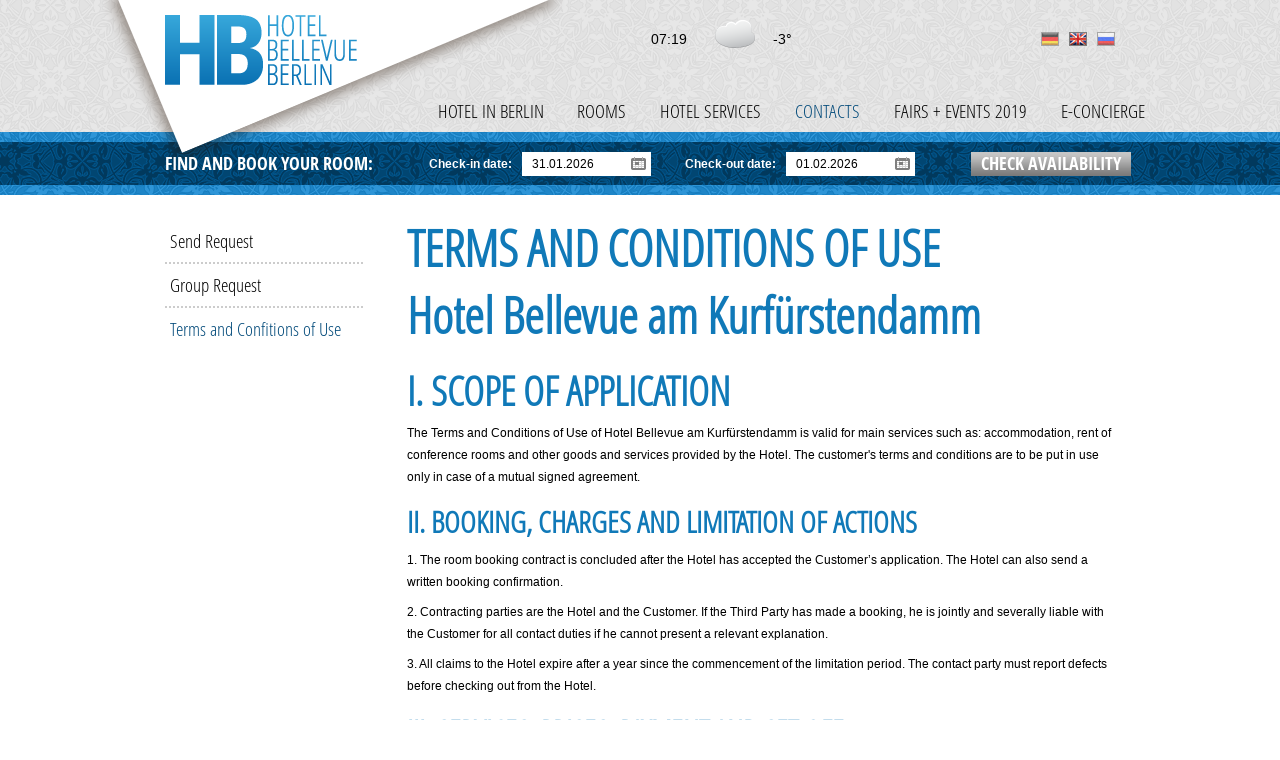

--- FILE ---
content_type: text/html;charset=UTF-8
request_url: https://hotel-bellevue-berlin.de/en/agb.html
body_size: 5246
content:
<!DOCTYPE html
  PUBLIC "-//W3C//DTD XHTML 1.0 Transitional//EN" "http://www.w3.org/TR/xhtml1/DTD/xhtml1-transitional.dtd">
<html xmlns:fb="http://www.facebook.com/2008/fbml"><head><meta http-equiv="Content-Type" content="text/html; charset=UTF-8"><!--

	 - - - - - - - - - - - - -
	| (c) Design/Realisierung |
	|   schleicher-farm.com   |
	| (+49) 176 - 24 11 88 84 |
	| www.schleicher-farm.com |
	 - - - - - - - - - - - - -

--><!--sgwa.core.controller.Basesgwa.core.controller.TextControllerbellevue.controller.MainControllerbellevue.controller.HomeControllersgwa.plugin.Hotel.common--><base href="https://hotel-bellevue-berlin.de/"><link href="bellevue/css/custom-theme/jquery-ui.css" rel="stylesheet" type="text/css"><link href="bellevue/css/fonts.css" rel="stylesheet" type="text/css"><link href="bellevue/css/common.css" rel="stylesheet" type="text/css"><link href="bellevue/css/hotel.css" rel="stylesheet" type="text/css"><link href="bellevue/css/main.css" rel="stylesheet" type="text/css"><link href="favicon.ico" rel="shortcut icon" type="image/x-icon"><script src="bellevue/js/jquery.js" type="text/javascript"></script><script src="bellevue/js/jquery-ui.js" type="text/javascript"></script><script src="sgwa/js/i18n/jquery.ui.datepicker-en.js" type="text/javascript"></script><script src="bellevue/js/jquery.carusse.js" type="text/javascript"></script><script src="bellevue/js/jquery.rollator.js" type="text/javascript"></script><script src="bellevue/js/jquery.fancybox.js" type="text/javascript"></script><script src="bellevue/js/main.js" type="text/javascript"></script><script type="text/javascript">
var fspreis = '300.0';
var totpass = '0';
var numdays = '1';
var totp = '0';</script><title>Hotel Bellevue am Kurfürstendamm  :: Contacts :: Terms and Confitions of Use</title><meta content="" name="keywords"><meta content="" name="description"><meta content="width=device-width, initial-scale=1.0, user-scalable=no" name="viewport"></head><body><div id="top"><div id="header"><div class="container"><div class="inner"><div id="white_ugol"><a href="en/" id="logo" title="Hotel Bellevue am Kurfürstendamm in Berlin"></a></div><div id="overweather"><div id="weather"><div class="wea weather_04"></div><span class="time">07:19</span><div class="nulldlm"></div> <span class="temp">-3°</span></div></div><div id="languages"><a class="flag flag_de" href="agb.html">de</a><span> | </span><a class="flag crnt flag_en" href="en/agb.html">en</a><span> | </span><a class="flag flag_ru" href="ru/agb.html">ru</a></div><div id="mainmenu"><div id="in_mainmenu"><ul><li class="ll"><a href="en/hotel.html">Hotel in Berlin</a><ul><li><a href="en/breakfast.html">Hotel Breakfast </a></li><li><a href="en/location.html">Location of the Hotel</a></li><li><a href="en/how_to_find.html">How to Find our Hotel</a></li><li class="last"><a href="en/best_price.html">Best Price</a></li></ul></li><li class="dlm">&nbsp;</li><li class="ll"><a href="en/rooms.html">Rooms</a><ul><li><a href="en/single_room.html">Single Room</a></li><li><a href="en/double_room.html">Double Room</a></li><li><a href="en/triple_room.html">Triple Room</a></li><li><a href="en/quadruple_room.html">Quadruple Room</a></li><li class="last"><a href="en/apartment.html">Appartment</a></li></ul></li><li class="dlm">&nbsp;</li><li class="ll"><a href="en/services.html">Hotel Services</a><ul><li><a href="en/info-center.html">Info Center</a></li><li><a href="en/Luggage.html">Luggage storage</a></li><li class="last"><a href="en/Pets.html">Pets</a></li></ul></li><li class="dlm">&nbsp;</li><li class="ll"><a href="en/contacts.html" class="crnt">Contacts</a><ul><li><a href="en/send_request.html">Send Request</a></li><li><a href="en/group_request.html">Group Request</a></li><li class="last"><a href="en/agb.html" class="crnt">Terms and Confitions of Use</a></li></ul></li><li class="dlm">&nbsp;</li><li class="ll"><a href="en/Fairs and events.html">Fairs + events 2019</a></li><li class="dlm">&nbsp;</li><li class="ll"><a href="en/econsierge.html">e-Concierge</a></li></ul></div></div><div id="searchform"><span id="search_cap">Find and book your room:</span><form action="en/rooms/" id="search_form" method="post"><span class="rmark" id="anreisetag">Check-in date:</span><span class="field rfrom_field"><input class="rcal" name="rfrom" type="text" value="31.01.2026"></span><span class="rmark" id="abreisetag">Check-out date:</span><span class="field rto_field"><input class="rcal" name="rto" type="text" value="01.02.2026"></span><input class="hsu" name="submit" type="submit"><span class="rsubm"><a class="btn remote_submit" rel="search_form">Check availability</a></span></form></div><a class="trigger phone_trigger" href="tel:+49308815429"><span></span></a><a class="trigger search_trigger"><span></span></a><a class="trigger lang_trigger"><span class="lng lng_en"></span></a><a class="trigger mobmenu_trigger"><span></span></a></div></div></div><div id="mobbooking"><a id="mobsf_trigger"><span>mob_reservieren</span></a><div id="mobsf_panel"><form action="en/rooms/" method="post"><div class="wholetbl"><span class="row row1"><span class="rmark" id="anreisetag">Check-in date:</span><span class="fofo"><span class="field rfrom_field"><input class="rcal" name="rfrom" type="text" value="31.01.2026"></span></span></span><span class="row row1"><span class="rmark" id="abreisetag">Check-out date:</span><span class="fofo"><span class="field rto_field"><input class="rcal" name="rto" type="text" value="01.02.2026"></span></span></span></div><button name="submit" type="submit"><span>Check availability</span></button></form></div></div><div class="container"><div class="inner"><div id="maincontent"><div id="left"><ul><li><a href="en/send_request.html">Send Request</a></li><li><a href="en/group_request.html">Group Request</a></li><li class="last"><a href="en/agb.html" class="crnt">Terms and Confitions of Use</a></li></ul></div><div class="dlm73"></div><div id="right"><div class="text"><div class="forpick"></div><div class="fortext"><h1><strong>TERMS AND CONDITIONS OF USE </strong></h1>
<h1><strong>Hotel Bellevue am Kurfürstendamm</strong></h1>
<h2><strong>I. SCOPE OF APPLICATION</strong></h2>
<p>The Terms and Conditions of Use of Hotel Bellevue am Kurfürstendamm is valid for main services such as: accommodation, rent of conference rooms and other goods and services provided by the Hotel. The customer's terms and conditions are to be put in use only in case of a mutual signed agreement.</p>
<h3><strong>II. BOOKING, CHARGES AND LIMITATION OF ACTIONS</strong></h3>
<p>1. The room booking contract is concluded after the Hotel has accepted the Customer’s application. The Hotel can also send a written booking confirmation.</p>
<p>2. Contracting parties are the Hotel and the Customer. If the Third Party has made a booking, he is jointly and severally liable with the Customer for all contact duties if he cannot present a relevant explanation.</p>
<p>3. All claims to the Hotel expire after a year since the commencement of the limitation period. The contact party must report defects before checking out from the Hotel.</p>
<h3><strong>III. SERVICES, PRISES, PAYMENT AND SET-OFF</strong></h3>
<p>1. The Hotel must prepare the room that the Customer has booked and fulfill its contract duties.</p>
<p>2. The Customer must pay for accommodation and other services that he takes according to contract prices or current hotel ones. The same conditions are valid for the Third Party. The prices include legal valued-added taxes.</p>
<p>3. Prices can be changed by the Hotel if the Customer wants to alter the number of booked rooms, hotel services or the duration of stay and if the Hotel agrees to precede them.</p>
<p>4. The whole invoice sum must be paid cash on arrival day. Credit card or EC-card can be also accepted. In case of an earlier departure (no matter the reason), the whole sum is to be paid.</p>
<p>5. Hotel invoices without a due date must be paid within 7 days after receiving the invoice. The Hotel can demand immediate payment from the Customer in case of delay. Besides, the Hotel can demand legal penal interest of the contact sum, which is currently of 8%, and additionally of 5% to the basic interest rate. The Hotel can demand a higher penalty in certain cases.</p>
<p>6. After the contract conclusion, the Hotel can demand a fair advanced payment or a guarantee in form of a credit card, a deposit etc. The amount of advanced payment and the payment date can be arranged in a written form.</p>
<p>7. Only in case of undisputable or legally valid claims towards the Hotel’s claims, the Customer can set it off,   reduce it or rather exercise the right of retention.</p>
<h3><strong>IV. CANCELATION POLICY AND NO-SHOW BY THE CUSTOMER</strong></h3>
<p>1. To cancel his cancelation the Customer needs a written confirmation from the Hotel.  Without it, the Customer must pay the whole contact sum even if he has not used the Hotel’s services. However, it is not valid if the Hotel has not fulfilled its duties towards the Customer’s rights, legal asset, and interest, or in case of other legal and contract rights of withdrawal.</p>
<p>2. The Hotel can demand the contract payment with or without VAT. In this case the customer must pay at least 80% of the contact price for accommodation with/without breakfast. The Customer cannot protest the charge or its amount.</p>
<p>3. If there is a cancelation date arranged in a written form between the Hotel and the Customer, the Customer can cancel his reservation without any payment or loss claims from the Hotel. The right for withdrawal expires if the Customer has not sent a written cancelation request to the Hotel before the arranged data.</p>
<h3><strong>V. CANCELATION BY THE HOTEL</strong></h3>
<p>1. In case of a written arrangement that the Customer can cancel a contact for free within a certain period, the Hotel can cancel a contract on its part too if there are requests from other customers and if the Customer does not renounce his right of withdrawal.</p>
<p>2. If the advanced payment or the guarantee arranged according to A. 6 § III has not been received, the Hotel can cancel the reservation on its part.</p>
<p>3. If there is a justified reason, the Hotel can cancel exceptionally the contract. In the case of a justifiable cancelation, the Customer cannot demand any compensation.</p>
<h3><strong>VI. ROOMS AVAILABILITY, CHECK IN, CHECK OUT</strong></h3>
<p>1. The Customer cannot demand a particular room.</p>
<p>2. The Customer can check in from 2 p.m. on the arrival day. The Customer cannot demand an earlier check-in. Yet if the room is ready earlier, he can check in.</p>
<p>3. On the arranged departure day, the Customer should check out till 11 a.m. In case of a later check out, the Hotel can charge 50% of the full list price till 4 p.m. and 100% after 4 p.m. The Customer’s contract claims are not valid. However, the Customer can establish prove that the Hotel had a smaller loss or no loss at all.</p>
<h3><strong>VII. LIMITATION OF LIABILITY</strong></h3>
<p>1. The Hotel is liable for its contract duties. Customer’s claims for compensation are excluded, except of the cases when the Hotel has caused the damage of life, body and health, and other involuntary or intended damages, or other damages by the Hotel it has not fulfilled its liable duties. In case of infringement, the Hotel is to be represented by a statutory agent.</p>
<p>If some malfunction or defects of the Hotel and its services appear, the Hotel should be notified immediately about it by the Customer. The Customer is to assist with decoupling the problem.</p>
<p>2. The Hotel offers a service of a wake-up call. The Hotel receives messages, post, and parcels for guests. The Hotel saves and can also forward all the issues enumerated above for an extra charge.</p>
<p>3. The Customer is liable to the Hotel for damages that he or his guests have caused.</p>
<p>4. The Hotel is not liable to the Customer or the Partner if it is not possible to fulfill its services due to force majeure. In this case the Hotel tries its best to present services.</p>
<p>5. The Customer must take care of his personal belongings himself. The Hotel is not liable for any loss, theft, damage or distraction.</p>
<h3><strong>VIII. CONDITION OF USE OF W-LAN INTERNET ACSESS</strong></h3>
<p><strong>Agreement of use</strong></p>
<p>• To use WLAN means to log in. Once you log in, you accept the following terms of use.</p>
<p>• WLAN use is free and it is limited to the booked period in the Hotel area. The Hotel can adjust the internet access. It is forbidden to give the code to the Third Party. The code expires after a certain period of time. In this case, a new code can be received at the reception.</p>
<p>• By giving the code, the Hotel declaims all liability. The use is limited due to technical capacities. The User cannot demand the guest-WLAN of a certain speed or for a certain period. The User</p>
<p>• Thereby the Hotel declaims all liability, particularly, of liability of defects and compensatory damages, except for resolution and bodily injury. The Hotel declaims the liability of visited websites ‘content or down- and uploaded data. The Hotel declaims the liability of possible virus attack. The User is aware of the fact that guest-WLAN gives internet access, yet without anti-virus or firewall.</p>
<p>• It is forbidden to visit web-sites of illegal content and to spread illegal or copy right protected content.</p>
<p>• It is strictly forbidden to use the guest WLAN for downloading or other illegal actions</p>
<p>• It is forbidden to misuse guest WLAN, especially if it may cause legal consequences for the Hotel or the Third Party.</p>
<p>• In case of a claim for the illegal use of guest WLAN from the Third Party to the Hotel, the User alone holds the whole responsibility.</p>
<p>•Once the terms of use are violated, the access to the guest-WLAN can be canceled without giving any reason. No liability for loss of data.</p>
<p><strong>When I log in the WLAN of Hotel Bellevue am Kurfürstendamm, I accept the given terms of use.</strong></p>
<h3><strong>IX. FINAL PROVISIONS</strong></h3>
<p>1. Changes or additions to the contract, contract acceptance or these conditions of use can be modified only in a written form. The changes made Customer’s party alone are not valid</p>
<p> 2. If some of issues of these conditions are invalid or will become invalid, it will not be approached to the rest of issues. In other possible cases, current legislation is to be applied.</p></div><div class="cb"></div></div><div class="sh_btm"></div></div><div class="cb"></div></div></div></div><div id="push"></div></div><div id="btm"><div id="payments"><div class="container"><div class="inner"><img alt="" src="bellevue/img/payments.png"></div></div></div><div id="footer"><div class="container"><div class="inner"><div id="white_ugol2"><a href="en/" id="logo2" title="Hotel in Berlin: Hotel Bellevue am Kurfürstendamm"></a></div><a href="en/" id="footerlogo"></a><div class="fooblo fooblo_1">Hotel Bellevue<br/>Emser Strasse 19-20<br/>D-10719 Berlin-Wilmersdorf</div><div class="fooblo fooblo_2">Phone: +49 (0) 30 - 881 54 29<br/>Fax: +49 (0) 30 - 883 67 43<br/>E-mail: <a href="mailto:info@hotelbellevueberlin.de">info@hotelbellevueberlin.de</a></div><div class="fooblo fooblo_3"><ul><li><a href="en/info/impressum.html" title="Imprint">Imprint</a></li><li><a href="en/info/datenschutz.html" title="Privacy Policy">Privacy Policy</a></li></ul></div></div></div></div></div></body></html>

--- FILE ---
content_type: text/css
request_url: https://hotel-bellevue-berlin.de/bellevue/css/fonts.css
body_size: 624
content:
@font-face {
    font-family: 'oscl';
    src: url('oscl/OpenSans-CondLight-webfont.eot');
    src: url('oscl/OpenSans-CondLight-webfont.eot?#iefix') format('embedded-opentype'),
         url('oscl/OpenSans-CondLight-webfont.woff') format('woff'),
         url('oscl/OpenSans-CondLight-webfont.ttf') format('truetype'),
         url('oscl/OpenSans-CondLight-webfont.svg#oscl') format('svg');
    font-weight: normal;
    font-style: normal;
}
@font-face {
    font-family: 'oscb';
    src: url('oscb/OpenSans-CondBold-webfont.eot');
    src: url('oscb/OpenSans-CondBold-webfont.eot?#iefix') format('embedded-opentype'),
         url('oscb/OpenSans-CondBold-webfont.woff') format('woff'),
         url('oscb/OpenSans-CondBold-webfont.ttf') format('truetype'),
         url('oscb/OpenSans-CondBold-webfont.svg#open_sans_condensedbold') format('svg');
    font-weight: normal;
    font-style: normal;
}

* {margin: 0; padding: 0; border: 0 solid;}

.mce-content-body {padding: 0 10px; background: #fff; text-align: left; font-size: 12px; line-height: 22px; color: #000; font-family: Arial, sans-serif;}

table {border-collapse: collapse;}
td {vertical-align: top; font-size:12px; }
small {font-size: 10px;}

h1, h2, h3, h4 {color: #1079b8; text-align: left; font-family: oscl, sans-serif;}
h1 {font-size: 50px; font-weight: normal; line-height: 55px; padding: 0px 0 12px 0px;}
h2 {font-size: 40px; font-weight: normal; line-height: 45px; padding: 14px 0 5px 0;}
h3 {font-size: 30px; font-weight: normal; line-height: 35px; font-weight: normal; padding: 12px 0 6px 0;}


ol {
	padding:10px 0px 10px 30px;
}
ul {
	padding:0px 0px 10px 30px;
}
li {
	padding:3px 0px 0px 0px;
}

/*ul, ol {padding: 10px 0;}
li {margin-left: 1.5em; padding: 3px 0;}*/

p {padding: 4px 0;}

a, a:visited {color: #1079b8; text-decoration: underline;}
a:hover {color: #1079b8; text-decoration: none;}

.bild_links {float: left; margin: 0 15px 15px 0;}

--- FILE ---
content_type: text/css
request_url: https://hotel-bellevue-berlin.de/bellevue/css/hotel.css
body_size: 2373
content:




/* forms */
.hsu {display: none;}
#op_submit, .btn {display: block; margin-left: 17px; position: relative; text-transform: uppercase; background: #cf132b; float: left; white-space: nowrap; padding: 0px; width: 160px; text-align: center; line-height: 31px; font-size: 15px; color: #fff; text-decoration: none; cursor: pointer;}
	#op_submit:hover, .btn:hover {background: #ee2048; color: #fff; text-decoration: none;}

.frm {position:relative; float: left; width: 100%;
	-webkit-box-sizing: border-box; /* Safari/Chrome, other WebKit */
	-moz-box-sizing: border-box;    /* Firefox, other Gecko */
	box-sizing: border-box;
}
.frm input, .frm textarea, .frm select {border: 1px solid #ccc; background: #eee;}
.frm textarea {height: 92px;}

.frm h3 {color:#838383; font-size: 14px; text-transform:none; line-height:22px; padding: 13px 0 1px 0;}



.form_main {position: relative;}
.form_loader {position: absolute; z-index: 335; display: none; top: 0; left: 0; width: 100%; background: rgba(255,255,255,0.5) url('../img/ajax-loader.gif') no-repeat center center;}
	.loading .form_loader {display: block;}


.keine_sz {padding-top:20px}

.error input, .error .cbox, .error textarea {border-color: #940000;}
.error h3 {color: #940000;}
.error .cbx_row .cbx_cap {color: #940000}
.cbx_cap .etrig {top: 2px;}

.etrig {display: none; top: 15px; cursor: pointer; right: 0; position:absolute; background: url('../img/error.png') no-repeat center center; width: 16px; height:16px;}
.error .etrig {display: block;}
.emsg {display: none; font-family: Arial, sans-serif; z-index: 223; box-shadow: 0 0 5px 1px rgba(0,0,0,0.3); max-width: 220px; position:absolute; border: 1px solid #a75c5c; background: #fff; color: #940000; padding: 2px 10px; font-size: 12px; line-height: 16px;}

.frm_ort {width: 302px;}
.frm_cardmon {width: 110px; margin-right: 28px;}
.frm_cardyear {width: 164px; margin-right: 28px;}
.frm_plz, .frm_cardcvv {width: 110px;}
.frm_plz { margin-right: 28px;}

#anfrage {}
	#anfrage .frm_vorname {width: 340px; margin-right: 28px;}
	#anfrage .frm_nachname {width: 340px;}
	#anfrage .frm_adresse {width: 340px; margin-right: 28px;}
	#anfrage .frm_plz {margin-right: 28px;}
	#anfrage .frm_ort {width: 202px;}
	#anfrage .frm_phone {width: 340px; margin-right: 28px;}
	#anfrage .frm_fax {width: 340px;}
	#anfrage .frm_dfrom {width: 90px; margin-right: 28px; }
	#anfrage .frm_dto {width: 90px; margin-right: 28px; }
	#anfrage .frm_zahlungsart {width: 104px; margin-right: 28px;}
	#anfrage .frm_email {width: 340px;}
	#anfrage .frm_comment textarea {height: 160px;}
    #anfragebutton {padding: 20px 0 0 0; text-align: right;}
#anfrage_ok {margin: 20px 0; background: #f4f4f4; padding: 30px 10px; text-align: center;}

.angebote {width: 940px; margin: auto; padding-bottom: 50px; padding-top: 30px; font-family: Arial, sans-serif;}
	.angebote .left {float: left; min-height: 10px; width: 440px;}
	.angebote .dlm {float: left; width: 60px; min-height: 10px;}
	.angebote .right {float: left; min-height: 10px; width: 440px;}
	
	.angebot {border-top: 5px solid #152b74; padding-top: 20px;}
		.ang_desc {float: left; width: 600px; min-height: 10px; }
			.ang_desc h2 {padding: 0; font-size: 18px; line-height: 24px;}
			.ang_desc p {font-size: 14px; line-height:20px;}
			.ang_desc p.smallinfo, .angebot_form_desc {font-size: 12px; line-height:16px; color: #838383; padding: 0;}
			.ang_images {padding-top: 10px; margin-right: -24px; overflow: hidden;}
				.ang_images a {display: block; float: left; width: 80px; height: 80px; margin: 0 24px 24px 0;}
		.angebot .dlm {width: 20px;}
		.ang_form {float: left; min-height: 10px; float: left; width: 320px; text-align: center;}
			.ang_form label {font-weight: bold; display: block; padding-bottom: 10px;}
			.ang_price {width: 140px; float: left; min-height: 10px;}
				.angebot_baseprice {font-size: 14px;}
				.angebot_price {font-size: 18px; color: #cf132b;}
			.ang_qtty {width: 160px; float: left; min-height: 10px;}	
				.ang_qtty select {width: 100px;}
				.angebot_form_desc {padding-top: 5px;}

.bigcenter {padding-bottom: 0;}
	.parts_opener {cursor: pointer;}
	.parts_opener_open {display: block;}
	.parts_opener_close {display: none;}
	.next_parts {display: none;}
	.open .next_parts {display: block;}
	.open .parts_opener_close {display: block;}
	.open .parts_opener_open {display: none;}

	.ang_buttonrow {position: relative; padding: 0 20px; line-height: 49px; background: #152b74; color: #8191c4; font-size: 15px;}
		.ang_buttonrow .btn {top: 9px; position: absolute; right: 20px;}
		.summ_blk {float: left;}
			.ang_buttonrow label {display: block; float: left; margin-right: 5px;}
			.ang_buttonrow span {display: block; float: left; margin-right: 37px; color: #fff;}
	
	.cartrow, .fsline {border-top: 5px solid #152b74; padding: 14px 0; line-height: 27px}
		.cartline {font-size: 14px;}
			.cartline label {display: block; float: left; width: 153px;}
			.cartline span {display: block; float: left; white-space: nowrap;}
	.fsline {padding-bottom: 0;}
	.gesamt {font-size: 18px; font-weight: bold;}
	
	.room_nr_name {clear: both; font-weight: bold; padding: 25px 0 0 0;}
	
	.for_submit {padding-top: 15px;}
		.for_submit .btn {float: right; width: auto; padding: 0 15px;}
	.cart_finish_row {padding: 10px; background: #f4f4f4;}
		.cart_finish_row .dlm {float: none; width: auto;}
	
	.success_over, .errors_over {width: 700px; margin: auto; padding: 50px 0 30px 0; text-align: center;}
	
	.sec_7 .bigcenter {padding-bottom:0}
	.sec_7 .content {display: none; width: 700px; margin: auto;}
		.sec_7 .content .left {float: none; text-align: center; width: auto;}
		.sec_7 .content .right, .sec_7 .content .dlm {display: none;}
		
	.sh_cartrows {display: none;}

/* radiobuttons */
.frm_radio {margin-top: 20px; cursor: pointer; padding-left: 36px; position: relative;
	-webkit-box-sizing: border-box; /* Safari/Chrome, other WebKit */
	-moz-box-sizing: border-box;    /* Firefox, other Gecko */
	box-sizing: border-box;}
	.radio_row {background: #f0efef; padding: 10px 20px;}
	.radio_row h4 {font-size: 14px;}
	.frm_radio .icon {position: absolute; top: 2px; left: 0; width: 21px; height: 21px; background-image: url('../img/rbx.png');}
	.checked .icon {background-position: 0 -21px;}
.form_main .radiogroup .frm_radio {float: none;}




@media screen and (max-width: 1020px) {

	.angebote .left {float: none; width: auto;}
	.angebote .right {float: none; margin: auto; width: auto;}
	.angebote .dlm {float: none; height: 50px;}
	.angebote {width: auto; margin: 0 10px;}
	.bigcenter {padding-top: 80px;}
	
	.ang_desc {width: auto; float: none; overflow: hidden;}
	.ang_form {float: none; clear: both; position: relative; left: -10px;  margin: auto; padding-bottom: 15px; padding-top: 15px;}
	
	.ang_buttonrow {line-height: 30px; padding: 10px 20px;}
	.ang_buttonrow label {clear: both; width: 50%; margin: 0;}
	.ang_buttonrow span {width: 50%; margin: 0;}
	.summ_blk {float: none; width: auto; padding-bottom:5px;}
	.angebot .dlm {display: none;}
	.ang_form .dlm {display: block; float: left;}
	.ang_buttonrow .btn {position: relative; right: auto; float: none; width: auto; margin: auto; top: auto;}
	
	.ang_images {margin-right: -10px;}
	.ang_images a {margin: 0 10px 10px 0;}
	
	.success_over, .errors_over {width: auto; padding: 80px 10px 30px 10px;}
	
.bigcenter h1 {font-size: 30px; line-height: 35px;}
	
	.sec_7 .right {width: auto;}
	.cartrow {display: none;}
	
	.sh_cartrows {cursor: pointer; background: url('../img/arr_b_dn.png') no-repeat right center; line-height: 30px; cursor: #281d00; text-transform: uppercase; display: block; border-top: 5px solid #152b74;}
		.sh_cartrows .close {display: none;}
		.sh_cartrows_open {background-image: url('../img/arr_b_up.png');}
			.sh_cartrows_open .close {display: block;}
			.sh_cartrows_open .open {display: none;}

.frm {width: 100% !important; margin: 0;}

.for_submit .btn {float: none; margin: 0; width: auto;}
.bigcenter, .success_over, .errors_over {padding-top: 143px;}

}

@media screen and (max-width: 680px) {
	.bigcenter, .success_over, .errors_over {padding-top: 80px;}
	
}

@media screen and (max-width: 750px) {
	#op_opener {display: none; position: absolute; width: 100%; top: 49px; padding-bottom: 15px; background: #152b74;}
	#op_cap {padding:0; float: none; cursor: pointer; width: 284px;  background: url('../img/arr_w_dn.png') no-repeat right center; text-align: center; margin: auto;}
		#op_cap.down {background-image: url('../img/arr_w_up.png');}
	#op_opener .row {float: none; width: auto; position: relative; padding: 0 20px 15px 120px;}
		#op_opener span {float: none;}
		#op_opener .row #anreisetag, #op_opener .row #abreisetag {position: absolute; line-height: 31px; top: 0; left: 0; float: none;}
		#op_opener .row input {float: none; width: 100%; top: auto; background-position: right center;}
		#op_submit {float: none; margin: 0 15px; position: static; top: auto; width: auto;}
		
	#anfrage .frm {width: 100% !important; margin: 0; float: none;}
}

@media screen and (max-width: 450px) {
	.ang_form {width: 300px;}
	.ang_form .dlm  {display: none;}
}

--- FILE ---
content_type: text/css
request_url: https://hotel-bellevue-berlin.de/bellevue/css/main.css
body_size: 4975
content:
html, body {height: 100%;}

body {background: #fff; position: relative; font-family: Arial, sans-serif; font-size: 12px; line-height: 22px; color: #000;}
input, select, textarea, option {font-family: Arial, sans-serif; font-size: 12px;
	-webkit-box-sizing: border-box;
	-moz-box-sizing: border-box;
	box-sizing: border-box;
}
input, textarea, select {width: 100%; height: 31px; line-height: 21px; padding: 0px 10px; background: #fff; border: 0px solid #e5e5e5;}
	
select {border: 1px solid #e2e2e2;}

.container {margin: 0 auto; position: relative; width: 1000px;}
	.inner {padding: 0 25px; position: relative;}

.hsu {display: none;}

#top {min-height: 100%; z-index: 1; position: relative; height: auto !important; height: 100%;}
#push {height: 163px; position: relative;}
#btm {height: 163px; margin-top: -163px; z-index: 2; position: relative;}

a#gglink {display: none; margin-top: 15px; cursor: pointer; text-decoration: none; color: #9a7b24; font-size: 10px; text-transform: uppercase; line-height: 10px;}
	a#gglink span {display: none; padding-bottom:3px;}

#header {height: 195px; background: #e2e2e2 url('../img/bg_header.gif') repeat-x;}
	#white_ugol {position: absolute; top: 0; left: -39px; width: 464px; height: 170px; background: url('../img/ugol.png') no-repeat;}
		#logo {display: block; position: absolute; left: 64px; top: 15px; width: 192px; height: 70px; background: url('../img/logo.png') no-repeat;}
	#overweather {position: absolute; top: 18px; width: 627px;}
		#weather {position: absolute; height: 40px; right: 0px; color: #000; font-size: 14px; line-height: 14px;}
		.time {display: block; float: left; padding-top: 14px;}
		.temp {display: block; float: left; padding-top: 14px; width: 105px; text-align: right;}
		.nulldlm {display: none;}
	#languages {position: absolute; top: 32px; right: 25px;}
		#languages a {display: block; float: left; opacity: 0.6; border: 1px solid #7D7D7D; width: 16px; overflow: hidden; text-indent: -100px; height: 12px;}
			#languages a:hover, #languages a.crnt {opacity: 1;}
		#languages span {display: block; float: left; width: 10px; height: 14px; overflow: hidden; text-indent: -100px;}
		.flag_de {background: url('../img/lang/de.gif') no-repeat;}
		.flag_en {background: url('../img/lang/en.gif') no-repeat;}
		.flag_ru {background: url('../img/lang/ru.gif') no-repeat;}
		
	#searchform {position: absolute; top: 152px; width: 950px; min-height: 30px;}
		#searchform span {color: #fff; display: block; position: absolute; top: 0;}
			#search_cap {left: 0px; padding-top: 3px; font-family: oscb, sans-serif; font-size: 18px; line-height: 18px; text-transform: uppercase;}
			#searchform input {width: 129px; padding: 5px 10px; line-height: 12px; font-size: 12px; height: 24px;}
			#searchform input {position: relative; background: #fff;}
				#searchform .field::after {content:''; display: block; position: absolute; right: 0; top: 50%; margin-top: -7px; pointer-events: none; width: 20px; height: 13px; background: url('../img/calendar-lr.png');}
			.rfrom_field {left: 357px;}
			.rto_field {left: 621px;}
			.rmark {width: 105px; padding-top: 6px; text-align: right; font-weight: bold; font-size: 12px; line-height: 12px;}
			#anreisetag {left: 242px;}
			#abreisetag {left: 506px;}
			#searchform button {background: transparent; display: block; position: absolute; left: 789px; width: 160px; height: 29px; cursor: pointer;}
			#searchform button span {padding: 3px 0; width: 160px; background: #c6c6c6 url('../img/bg_button.gif') repeat-x left bottom; text-align: center; font-family: oscb, sans-serif; text-transform: uppercase; font-size: 18px; line-height: 18px;}
			.rsubm {display: block; position: absolute; left: 789px; cursor: pointer;}
				#searchform .rsubm a, #anfragebutton button {display: block; color: #fff; text-decoration: none; padding: 1px 0; width: 160px; background: #c6c6c6 url('../img/bg_button.gif') repeat-x left bottom; text-align: center; font-family: oscb, sans-serif; text-transform: uppercase; font-size: 18px; line-height: 22px;}
	
	#mainmenu {position: absolute; right: 25px; top: 98px; width: 707px; font-family: oscl, sans-serif; text-transform: uppercase; font-size: 18px; line-height: 18px;}
	#mainmenu ul {width:100%; display: table; list-style: none outside none;}
	#mainmenu li {display: table-cell;}
	#mainmenu li.ll {width: 1%; white-space: nowrap; font-size: 19px; line-height: 19px;}
	#mainmenu li.ll a {color: #010101; text-decoration: none;}
	#mainmenu li.ll a.crnt {color: #004979;}
	#mainmenu li.ll a:hover {color: #004979;}
	#mainmenu ul ul {display: none;}


#anfragebutton button {display: inline-block; cursor: pointer;}

#maincontent {padding: 25px 0 70px 0;}
	#left {float: left; width: 198px; min-height: 10px;}
		#left ul {list-style: none outside none; padding: 0; margin: 0;}
		#left li {padding: 0; margin: 0;}
		#left li a {display: block; background: url('../img/bg_sidemenu.gif') repeat-x left bottom; padding: 11px 0 14px 5px; text-decoration: none; color: #010101; font-family: oscl, sans-serif; font-size: 19px; line-height: 19px;}
			#left li a:hover, #left li a.crnt {color: #004979;}
			#left li.last a {background: none;}
			
	.dlm73 {float: left; width: 44px; min-height: 44px;}
	#right {float: left; width: 708px;}

#home_text {padding: 0 0 30px 0;}
	.text_blk {float: left; width: 450px;}

#visu {padding: 18px 0;}
	#visleft {float: left; width: 224px; min-height: 410px; padding-top: 5px;}
		#visleft ul {list-style: none outside none; padding: 0; margin: 0;}
		#visleft li {background: url('../img/bg_sidemenu.gif') repeat-x left bottom;}
		#visleft li h3 {color: #000; font-size: 18px; line-height: 18px; padding: 0;}
		#visleft li p {color: #999; font-size: 12px; line-height: 12px; padding: 10px 0 0 0;}
		#visleft li div {padding: 36px 0 14px 34px; background: url('../img/chck.gif') no-repeat 0 19px;}
	#visright {min-height: 410px; float: left; width: 708px;}

#small_row {padding: 0 0 10px 0;}
	#small_wrp {position: relative; height: 224px; overflow: hidden;}
	.panel {position: absolute;}
	.dlm20 {width:18px; height: 20px; float: left;}
	.smark {float: left; text-align: left; width: 224px; height: 224px; overflow: hidden;}
	.smark a {display: block; position: relative; color: #000; text-decoration: none;}
		.smark a span {display: none; position: absolute; top: 10px; right: 10px; width: 60px; height: 60px; background: url('../bellevue/img/mark.png') no-repeat;}
		.smark a:hover span {opacity: 0.4;}
		.withmark a span {display: block;}
	.smark a:hover {color: #000; text-decoration: none;}
	.smark p {color: #1079b8; line-height: 42px; padding: 0 0 0 0px; font-size: 17px; font-family: oscl, sans-serif;}
		.smark p b {color: #010101; font-weight: normal;}

#marks {padding: 40px 0 20px 0;}
	.mark {padding-bottom: 50px;}
	.inmark {float: left; width: 450px;}
		.inmark h2 {padding-top: 0; margin-top: -8px;}
	.dlm50 {float: left; width: 50px; height: 50px;}

.bluegallery {background: #d6edf8; text-align: center;}


#payments {height:51px; border-top: 1px solid #d9d9d9; background: #f4f4f4; text-align: right;}
#payments .inner img {margin: 10px 70px 0 0;}
#footer {height: 111px; background: #e2e2e2 url('../img/bg_footer.gif') repeat-x;}
	#white_ugol2 {position: absolute; top: -31px; left: -31px; width: 421px; height: 142px; background: url('../img/ugol2.png') no-repeat;}
		#logo2 {display: block; position: absolute; top: 79px; left: 65px; width: 124px; height: 45px; background: url('../img/logo2.png') no-repeat;}
		.fooblo {position: absolute; top: 15px; color: #000; line-height: 29px;}
			.fooblo_1 {left: 342px; width: 183px;}
			.fooblo_2 {left: 525px; width: 267px;}
			.fooblo_3 {right:0; width: 200px;}
				.fooblo_3 ul {list-style:none outside none; padding: 0; margin:0;}
				.fooblo_3 li {padding: 0; margin:0;}


.gallery {margin: 20px -20px 0px -4px;}
.gallery_blck {float: left; margin: 0 12px 12px 0;}
.gallery_blck img {display: block; width: 162px; height: auto;}
.gallery_blck a {display: block; padding: 4px; outline: none;}
.gallery_blck a:hover {border: 4px solid #1079b8; padding: 0;}
.gallery_blck td {padding: 0px;}

.wea {position: absolute; top: 0; right: 37px; width: 40px; height: 46px; background-repeat: no-repeat;}


.weather_01 {background-image: url('../img/weaico/sun.png')}
.weather_03,
.weather_04,
.weather_50 {background-image: url('../img/weaico/cloud.png')}
.weather_09 {background-image: url('../img/weaico/storm.png')}
.weather_02 {background-image: url('../img/weaico/sun-cloud.png')}
.weather_10 {background-image: url('../img/weaico/rain.png')}
.weather_11 {background-image: url('../img/weaico/thunderstorm.png')}
.weather_13 {background-image: url('../img/weaico/snow.png')}


/* weather end */

.trigg {cursor: pointer;}
#mobbooking {display: none;}
.trigger {display: none;}

@media screen and (max-width: 1024px) {
	
	body {font-size: 14px; line-height: 22px;}
	h1 {font-size: 35px; line-height: 40px; padding: 0 0 15px 0;}
	h2 {font-size: 30px; line-height: 35px; padding: 15px 0 12px 0;}
	h3 {font-size: 25px; line-height: 30px; padding: 10px 0 10px 0;}
	p {padding: 0 0 10px 0;}

	#push {display: none;}
	#btm {margin-top: 0; height: auto; background: #f4f4f4;}
	#payments {text-align: center; height: auto; padding: 10px 0;}
	#payments .inner img {margin: 0; max-width: 100%; height: auto;}
	#footer {height: auto; background: none; border-top: 5px solid #1079b8; padding: 30px 0;}
		#white_ugol2 {position:relative; top: 0; left: 0; height: auto; width: auto; background: none;}
		#logo2 {position: relative; margin: auto; height: 100px; width: 205px; top: auto; left: auto; background: url('../bellevue/img/hb-f-lr.png') no-repeat;}
		.fooblo {position: relative; top: auto; left: auto; text-align: center;}
		.fooblo_1, .fooblo_2, .fooblo_3 {width: auto;}
		.fooblo_1 {padding-top: 10px;}
		.fooblo_2 {padding-bottom: 30px;}
		a#gglink {margin: auto; display: none; width: 250px; height: 66px; background: url('../img/gg-lr.png') no-repeat;}
			#gglink img {display: none;}
	.addthis_toolbox {display: none;}
	#left {display: none;}
	#weather {display: none;}
	
	/* common elements */
	.dlm73 {display: none;}
	.inner {padding: 0 10px;}
	.container {width: auto;}
	#right {float: none; width: auto; max-width: 708px; margin: auto;}
	.gallery {margin-right: -10px;}
		.gallery_blck1 {margin: 0 -7px -7px 0;}
	
	/* header */
	.trigger {z-index: 2; cursor: pointer; border-left: 1px solid #f0f0f0; display: block; width: 50px; height: 50px; position: absolute; top: 0;}	
		.trigger span {display: block; background-color: #dcdcdc;left: 1px; top: 1px; position: absolute; width: 48px; height: 48px; background-repeat: no-repeat; background-size: cover;}
		.mobmenu_trigger {right: 0;}
			.mobmenu_trigger span {background-image: url('../img/menu-lr.png');}
		.lang_trigger {right: 51px;}
			.lng_de {background-image: url('../img/lang/de-lr.png');}
			.lng_ru {background-image: url('../img/lang/ru-lr.png');}
			.lng_en {background-image: url('../img/lang/en-lr.png');}
		.search_trigger {display: none;}
		.phone_trigger {right: 153px; display: block;}
		.phone_trigger span {background: no-repeat 50% 50% url('../img/phone-lr.png');}
			
	#header {height: 113px; position: fixed; top: 0; left: 0; width: 100%; z-index: 5; background-position: center bottom; box-shadow: 0 0 10px rgba(0,0,0,0.5);}
		#header .inner {padding: 0; margin: 0;}
		#white_ugol {left: 0; z-index: 1; width: 219px; height: 83px; background: url('../img/m/white_ugol.png') no-repeat;}
			#logo {background: url('../bellevue/img/hb-lr.png') no-repeat; top:3px; left: 20px; width: 94px; height: 46px; background-size: 100% 100%;}
		#searchform {top: 70px; width: 100%;}
			#searchform input {height: 24px; line-height: 24px; padding: 0 10px; width: 100%;}
			
			#searchform #search_cap {display: none;}
			#searchform form {display: table; width: 100%; max-width: 900px; margin: auto;}
			#searchform form span {display: table-cell; vertical-align: top; width: auto; position: relative; top: auto; left: auto;}
			#searchform form span.rmark {padding-right: 20px;}
			#searchform form span.field {max-width: 150px;}
			#searchform button {display: none;}
			#anreisetag {padding-left: 10px;}
			#abreisetag {padding-left: 30px;}
			#searchform .rsubm {padding: 0 10px;}
			#searchform .rsubm a {float: right;}
	
	/* mobile menus */
	.mm_open {overflow-x:hidden;}
	#top, #header {transition: left 0.5s ease, margin-left 0.5s ease; left: 0;}
	.mm_open #mainmenu {left: 0%; box-shadow: 0 10px 10px rgba(0,0,0,0.4);}
	.mm_open #top,  .mm_open #btm {position: relative; width: 100%; left: -100%; margin-left: 50px;}
	.mm_open #header  {left: -100%;  margin-left: 50px;}
	
	#mainmenu {left: 100%; margin-left: 50px; transition: left 0.5s ease, margin-left 0.5s ease; position: fixed; z-index: 101; width: 100%; top: 0px; height: 100%; background: #fff;
		-webkit-box-sizing: border-box;
		-moz-box-sizing: border-box;
		box-sizing: border-box; padding: 0px;
	}
		#in_mainmenu {padding: 0 0px;}
		#mainmenu ul {display: block; background: #e2eef8; width: auto; padding: 0; margin: 0;}
		#mainmenu li {display: block; text-align: center; }
			#mainmenu li.ll {width: auto; font-size: 14px; line-height: 20px;}
			#mainmenu li.dlm {display: none;}
			#mainmenu ul ul {display: block; background: #fff;}
			#mainmenu li a {display: block;  padding: 14px 0; border-bottom: 1px solid #c3ddf2;}
		#in_mainmenu {height: 100%; width: 100%; overflow: auto;}
	
	#languages {top: -200px; transition: top 0.5s ease; z-index: 101; box-shadow: 0 0 10px rgba(0,0,0,0.3); position: absolute; right: 51px; width: 50px;}
		.lng_open #languages {top: 0;}
	#languages a {display: block; float: none; opacity:1; background: #dcdcdc; background-repeat: no-repeat; height: 50px; width: 50px; border: 0 solid;}
		#languages a.flag_de {background-image: url('../img/lang/de-lr.png');}
		#languages a.flag_ru {background-image: url('../img/lang/ru-lr.png');}
		#languages a.flag_en {background-image: url('../img/lang/en-lr.png');}
		#languages span {display: block; width: 100%; height: 1px; overflow: hidden; background: #f0f0f0;}
	
	#bigvisual .dlm20 {display: none;}
	
	/* home blocks 
	*/
	#bigvisual {position: relative; z-index: 2; max-width: 708px; margin: auto;  padding-top: 113px;}
		#bigvisual .inner {padding: 0;}
		#visleft {display: none;  width: 100%;}
		#visu {padding:0 0 20px 0;}
		#home_gallery {position: relative;}
		#visright {float: none; width: auto;}
			#visright img {width: 100%; height: auto;}
	
	#bluegallery {}
		#bluegallery img {width: 100%; height: auto;}
	
	#forhometext {}
		#home_text {max-width: 708px; margin: auto;}
		#forhometext .text_blk {float: none; width: auto;}
		#forhometext .dlm50 {display: none;}
	
	#formarks1 {display: none;}
	
	#formarks .dlm50 {display: none;}
		#formarks .mark {padding-bottom: 10px;}
		.inmark {float: none; width: auto; padding-bottom: 20px;}
		.inmark img {width: 100%; max-width: 450px; height: auto;}


	
#maincontent {padding-top: 143px;}

}



@media screen and (min-width: 681px) and (max-width: 1024px) {
	.phone_trigger {right: 101px; display: block;}
}

@media screen and (max-width: 680px) {
	#mobsf_trigger {display: block; text-decoration: none; padding: 10px 30px 11px 30px; cursor: pointer; font-size: 18px; line-height: 18px; font-family: oscb, sans-serif; text-align: center; color: #fff;}
			#mobsf_trigger span {position: relative;}
			#mobsf_trigger span::after {content:''; display: block; position: absolute; width: 13px; height: 7px; right: -29px; top: 50%; margin-top: -2px; background: url('../img/arrdn.png') no-repeat; background-size: 100% 100%;}
	#searchform {display: none;}
	.search_trigger {right: 102px; display: block; background: #1079b8;}
		.search_trigger span {background: #1079b8 url('../img/cal.png');}
	#header {height: 50px; background: #dcdcdc;}
	#maincontent {padding-top: 80px;}
	
	#mobbooking {position: fixed; z-index: 3; display: block; top: 50px; left: 0; width: 100%;}
	#mobsf_trigger {display: none;}
	
		#mobbooking {background:#1079b8; color: #fff; box-shadow: 0 0 10px rgba(0,0,0,0.3);}
		#mobsf_panel {overflow-y: hidden; height: 0; transition: height 0.5s ease; padding: 0 10px;}
			.sf_open #mobsf_panel {height: 170px;}
			#mobsf_panel .wholetbl {display: table; width: 100%; margin-top: 20px;}
			#mobsf_panel .row {display: table-row;}
				#mobsf_panel .rmark, #mobsf_panel .fofo {display: table-cell; position: relative; padding-bottom: 19px;}
				#mobsf_panel .rmark {width: 1px; white-space: nowrap; padding-right: 10px; left: auto;}
				#mobsf_panel .field {display: block;}
				#mobsf_panel .field::after {content:''; display: block; position: absolute; right: 0; top: 9px; pointer-events: none; width: 20px; height: 13px; background: url('../img/calendar-lr.png');}
				#mobsf_panel button {display: block; color: #fff; width: 100%; font: 18px/31px oscb, sans-serif; cursor: pointer;
background: #c6c6c6; /* Old browsers */
background: -moz-linear-gradient(top, #c6c6c6 0%, #797979 100%); /* FF3.6+ */
background: -webkit-gradient(linear, left top, left bottom, color-stop(0%,#c6c6c6), color-stop(100%,#797979)); /* Chrome,Safari4+ */
background: -webkit-linear-gradient(top, #c6c6c6 0%,#797979 100%); /* Chrome10+,Safari5.1+ */
background: -o-linear-gradient(top, #c6c6c6 0%,#797979 100%); /* Opera 11.10+ */
background: -ms-linear-gradient(top, #c6c6c6 0%,#797979 100%); /* IE10+ */
background: linear-gradient(to bottom, #c6c6c6 0%,#797979 100%); /* W3C */
filter: progid:DXImageTransform.Microsoft.gradient( startColorstr='#c6c6c6', endColorstr='#797979',GradientType=0 ); /* IE6-9 */
				}

 #bigvisual {padding-top: 50px;}
	.fortext img {max-width: 100%; height: auto;}
	.iframe {padding-top: 60px;}
 
 	.fortext table {display: block;}
	.fortext tbody {display: block;}
	.fortext tr {display: block;}
	.fortext td {display: block; padding-bottom: 20px;}
	.fortext td:last-child {display: block; padding-bottom: 0px;}
	
}


.ui-datepicker * {font-size: 10px; line-height: 14px;}
.ui-datepicker {width: 204px;}

/*
    ColorBox Core Style
    The following rules are the styles that are consistant between themes.
    Avoid changing this area to maintain compatability with future versions of ColorBox.
*/
#colorbox, #cboxOverlay, #cboxWrapper{position:absolute; top:0; left:0; z-index:9999; overflow:hidden;}
#cboxOverlay{position:fixed; width:100%; height:100%;}
#cboxMiddleLeft, #cboxBottomLeft{clear:left;}
#cboxContent{position:relative; overflow:visible;}
#cboxLoadedContent{overflow:auto;}
#cboxLoadedContent iframe{display:block; width:100%; height:100%; border:0;}
#cboxTitle{margin:0;}
#cboxLoadingOverlay, #cboxLoadingGraphic{position:absolute; top:0; left:0; width:100%;}
#cboxPrevious, #cboxNext, #cboxClose, #cboxSlideshow{cursor:pointer;}

/* 
    ColorBox example user style
    The following rules are ordered and tabbed in a way that represents the
    order/nesting of the generated HTML, so that the structure easier to understand.
*/
#cboxOverlay{background:#000;}

#colorbox {}
    #cboxContent{margin-top:32px;}
       #cboxLoadedContent{background:#fff; padding: 27px 20px 27px 20px;}
        #cboxLoadingGraphic{background:url('../img/loader.gif') center center no-repeat;}
        #cboxLoadingOverlay {background:#fff;}
        #cboxTitle{position:absolute; bottom:5px; left:20px; color:#000;}
        #cboxCurrent{position:absolute; top:-22px; right:205px; text-indent:-9999px;}
        #cboxSlideshow, #cboxPrevious, #cboxNext, #cboxClose{background: transparent; color: #000; width:20px; height:20px; text-align: center; font-size: 20px; line-height: 20px; position:absolute;}
        #cboxPrevious{left:0px; top: 48%;}
        #cboxPrevious.hover{}
        #cboxNext{right:0px; top: 48%;}
        #cboxNext.hover{}
        #cboxClose{ right:1px; top:5px; }
        #cboxClose.hover{}
        .cboxSlideshow_on #cboxPrevious, .cboxSlideshow_off #cboxPrevious{right:66px;}
        .cboxSlideshow_on #cboxSlideshow{background-position:-75px -25px; right:44px;}
        .cboxSlideshow_on #cboxSlideshow.hover{background-position:-100px -25px;}
        .cboxSlideshow_off #cboxSlideshow{background-position:-100px 0px; right:44px;}
        .cboxSlideshow_off #cboxSlideshow.hover{background-position:-75px -25px;}


/* custom fancybox */
.fancybox-title-float-wrap {right:auto; bottom: 0; left: 0; margin-bottom:0;}
.fancybox-title-float-wrap .child {margin: 0; background: transparent; padding: 0 0 10px 29px; line-height: 12px; font-size: 11px; font-weight: normal; text-shadow: none; color: #000; font-family: Arial, sans-serif;}
.fancybox-prev {left: -29px;}
.fancybox-next {right: -29px;}

--- FILE ---
content_type: application/javascript
request_url: https://hotel-bellevue-berlin.de/bellevue/js/main.js
body_size: 2027
content:
var sptw = 0;

$(document).ready(function(){
	$('#visual').carusse({interval:6000, effectSpeed:2500});
	$('#small_wrp').rollator({interval:6000, effectSpeed:1500});
	$('.rcal').datepicker({
		dateFormat: 'dd.mm.yy',
		firstDay: 1
	});
	$('.trigg').click(function(){
		var id = $(this).parents('.angrow').attr('id').replace('angrow_', '');
		$('#h_'+id).toggle();
	});
	$('#gsmt').each(function(i,it){
		$('.spinner input').keyup(calcfru);
		calcfru();
	});
	$('.gallery_image').fancybox({
		padding: 29,
		helpers: {
			overlay: {
				locked: false
			}
		}
	});
	$('.remote_submit').click(function(){
		var ob = $(this);
		$('form#'+ob.attr("rel")+' .hsu').click();
	});
	$('a.sub').click(function(e){
		e.preventDefault();
		var frm = $(this).closest('form')
		frm[0].submit();
	});
	mobb();
	init_hotel();
	$(window).resize(function(){
		$('#visright').each(function(){
			var h = $('img:visible', $(this)).height();
			$(this).css({'min-height':h});
		});
	}).resize();
	// $('.gallery_image').colorbox({opacity:0.5, next:'»', previous:'«',close:'×'});
});

function init_hotel(){
	$('.rcal').datepicker({
		dateFormat: 'dd.mm.yy',
		firstDay: 1
	});
	$('.lbox').fancybox({
		padding: 29,
		helpers: {
			overlay: {
				locked: false
			}
		}
	});
	$('.ang_qtty select').change(function(){
		var ob = $(this);
		recalc_summ();
	}).change();
	$('.parts_opener').click(function(){
		$(this).parent().toggleClass("open");
	});
	function recalc_summ() {
		var total = 0;
		totq = 0
		$('.angebot').each(function(){
			var it = $(this);
			var summ = parseInt($('.ang_price', it).attr("rel"));
			var qtty = parseInt($('select', it).val());
			var subtot = summ*qtty;
			total += subtot;
			totq += qtty;
		});
		$('#summ_tot').html(toEur(total));
		$('#rooms_tot').html(totq);
		// console.log(total);
	}
	
	function toEur(cent){
		cent = (parseInt(cent)/100).toFixed(2).toString().replace(/\./, ',');
		return '€ '+cent;
	}
	
	$('.sh_cartrows').click(function(){
		var ob = $(this);
		ob.toggleClass("sh_cartrows_open");
		$('.cartrow').toggle();
	});
	$('.etrig').hover(function(){
		var o = $(this).offset();
		var tkr = $('.emsg');
		tkr.html($(this).attr("rel"));
		var ww = $(document).width();
		var sw = tkr.width();
		var l = o.left;
		var t = o.top;
		t = t -3;
		if(ww > (l + sw + 50)){
			// to right of pic
			l = l + 20;
		} else {
			// to left of pic
			l = l - sw - 26;
		}
		tkr.stop(true, true).show().css({left:l, top: t});
	}, function(){
		$('.emsg').delay(1300).fadeOut(200);
	}).click(function(){
		$(this).mouseenter();
	});
	$('input[name^="fs_"]').keyup(function(){
		fsrecalc();
	});
	fsrecalc();
	function fsrecalc(){
		var fiee = $('input[name^="fs_"]');
		if(fiee.length){
			var fsp = parseFloat(fspreis)/100; // preis one
			var tot = parseFloat(totpass); // total fs in all rooms
			var num = parseFloat(numdays); // total days
			var toto = parseFloat(totp); // total days
			var fs = 0;
			fiee.each( function(){
				var res = parseInt($(this).val());
				if(isNaN(res)){
					res = 0;
				}
				fs += res;
			});
			var ffs = (fs-tot) * fsp * num;
			var finsumm = toto+ffs;
			$('.gesamt span').html(toEur(finsumm*100));
			$('.fsline span').html(fs);
		}
	}
	init_radio(true);
}

function init_radio(set){
	$('.radiogroup').each(function(g,it){
		var p = $(it);
		var i = $('input', p);
		var ras = $('.frm_radio', p);
		ras.click(function(){
			var ob = $(this);
			$('.frm_radio', p).removeClass('checked');
			ob.addClass("checked");
			i.val(ob.attr("rel")).change();
		});
		$('.old_addrs .frm_radio').click(function(){
			if($('input', $(this).parent()).val() == 'new'){
				$('.new_addr').slideDown(200);
			} else {
				$('.new_addr').slideUp(200);
			}
		});
		if(set){
			var chk = $('.frm_radio[rel*="'+i.val()+'"]', p);
			if(chk.length){
				chk.click();
			} else {
				if(ras.length > 0){
					ras[0].click();
				}
			}
		}
	});
}

function mobb(){
	$('.search_trigger').click(function(){
		var bdy = $('body');
		if(bdy.hasClass('sf_open')){
			bdy.removeClass('sf_open')
		} else {
			bdy.removeClass('lng_open');
			bdy.removeClass('mm_open');
			bdy.addClass('sf_open')
		}
	});
	$('.mobmenu_trigger').click(function(){
		var bdy = $('body');
		if(bdy.hasClass('mm_open')){
			bdy.removeClass('mm_open')
		} else {
			bdy.removeClass('lng_open');
			bdy.removeClass('sf_open');
			bdy.addClass('mm_open')
		}
	});
	$('.lang_trigger').click(function(){
		var bdy = $('body');
		if(bdy.hasClass('lng_open')){
			bdy.removeClass('lng_open')
		} else {
			bdy.removeClass('mm_open');
			bdy.removeClass('sf_open');
			bdy.addClass('lng_open')
		}
	});
	$(document).mouseup(function (e) {
	    var container = $("#languages");
	    var bdy = $('body');
	    if (!container.is(e.target) // if the target of the click isn't the container...
	        && container.has(e.target).length === 0) // ... nor a descendant of the container
	    {
	    	bdy.removeClass('lng_open');
	    }
	});
	
}

function calcfru(){
	var qtty = 0;
	var tp =parseInt(totpass);
	var nd =parseInt(numdays);
	var fsp =parseFloat(fspreis);
	$('.spinner input').each(function(j, jt){
		var q = parseInt($(jt).val());
		if(!isNaN(q)){
			if(q > 0){
				qtty += q;
			}
		}
		
	});
	var pr = (qtty - tp) * fsp * nd;
	var cp = parseFloat(totp)+pr;
	$('#gsmt').html(cp.toFixed(2));
}

function tick(){
	var ct = $('#timer');
	cse++;
	if(cse == 60){
		cse = 0;
		cmi++;
		if(cmi == 60){
			cmi = 0;
			chr++;
			if(chr == 24){
				chr = 0;
			}
		}
	}
	var smi = cmi;
	if(smi.toString().length == 1){
		smi = '0'+smi;
	}
	var html = ct.html();
	var out = chr+':'+smi;
	if(html != out){
		ct.html(out);
	}
}


--- FILE ---
content_type: application/javascript
request_url: https://hotel-bellevue-berlin.de/bellevue/js/jquery.rollator.js
body_size: 423
content:
(function($){ 
	$.fn.rollator = function(settings) {
		settings = $.extend({}, $.fn.rollator.defaults, settings);
		// alert(settings.interval);
		
		return this.each(function(){
			var $this = $(this);
			var panel = $('.panel', $this);
			var toapp = $('.smark:first', panel);
			var ivl = 0;
			panel.append($('<div class="dlm20"/>'));
//			panel.append(toapp.clone());
//			panel.append($('<div class="dlm20"/>'));
			var all = $('.smark', panel);
			panel.css('width', all.length*242 );
			var current = 0;
			var ivl;
			
			function anim(){
				panel.animate({'left': -242}, settings.effectSpeed, function(){
					var fst = $('.smark:first', panel);
					var fstdlm = $('.dlm20:first', panel);
					panel.append(fst).append(fstdlm).css('left', 0);
				});
			}
			
			ivl = window.setInterval(anim, settings.interval);

		});
		
	};
	
	$.fn.rollator.defaults = {
		interval:5000,
		effectSpeed:1500
	};
	
})(jQuery);

--- FILE ---
content_type: application/javascript
request_url: https://hotel-bellevue-berlin.de/bellevue/js/jquery.carusse.js
body_size: 634
content:
(function($){ 
	$.fn.carusse = function(settings) {
		settings = $.extend({}, $.fn.carusse.defaults, settings);
		// alert(settings.interval);
		
		return this.each(function(){
			var $this = $(this);
			var images = $('.image_frame', $this);
			var maxDepth = 1000+images.length;
			var items = new Array();
			var current = 0;
			var ivl;
			var inproc = false;
			
			function place(pos){
				if(!items[pos]){
					return;
				}
				items[pos].css('z-index', 1005);
				var nx = pos+1;
				if(!items[nx]){
					nx=0;
				}
				items[nx].css('z-index', 1004);
			}
			
			function animate(){
				inproc = true;
				var next = current +1;
				if(next >= items.length){
					next = 0;
				}
				items[next].fadeIn(settings.effectSpeed);
				// 
				items[current].fadeOut(settings.effectSpeed, function(){
					current++;
					if(current >= items.length){
						current = 0;
					}
					place(current);
					inproc = false;
				});
			}
			
			function next(){
				clearInterval(ivl);
				return;
				if(inproc){
					return;
				}
				animate();
				ivl = setInterval(animate, settings.interval);
				return;
				items[current].hide();
				current++;
				if(current >= items.length){
					current = 0;
				}
				place(current);
				clearInterval(ivl);
				ivl = setInterval(animate, settings.interval);
			}
			
			images.each(function(i, image){
				var ob = $(image);
				ob.css({
					'z-index': 1000,
					'position':'absolute'
				});
				// ob.click(next);
				items.push(ob);
			});
			if(images.length < 2){
				return;
			}
			place(current);
			// $this.click(next);
			ivl = setInterval(animate, settings.interval);
		});
		
	};
	
	$.fn.carusse.defaults = {
		interval:10000,
		effectSpeed:1500
	};
	
})(jQuery);